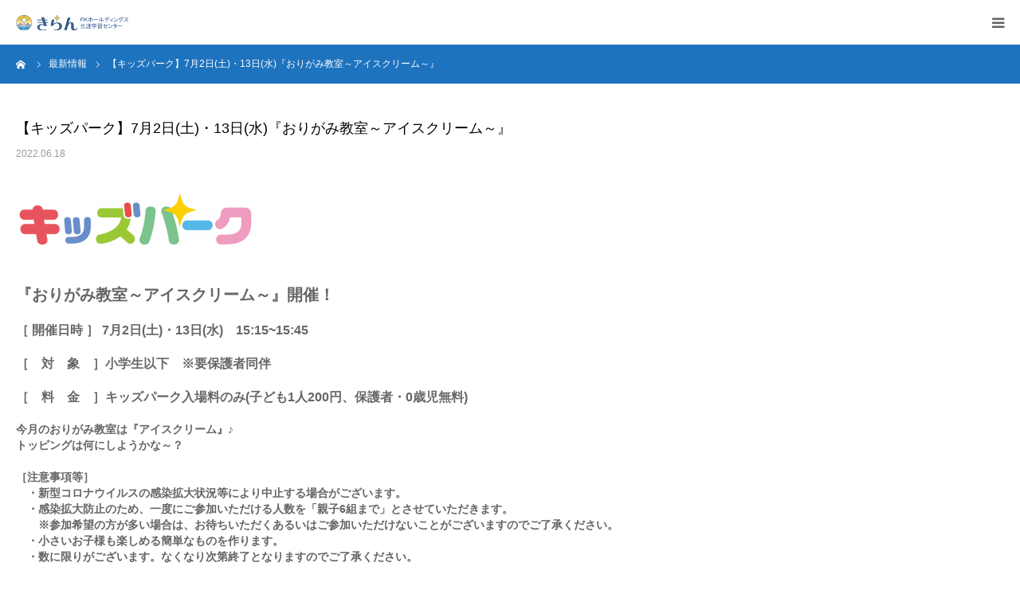

--- FILE ---
content_type: text/html; charset=UTF-8
request_url: http://muroran-kiran.net/news/%E3%80%90%E3%82%AD%E3%83%83%E3%82%BA%E3%83%91%E3%83%BC%E3%82%AF%E3%80%917%E6%9C%882%E6%97%A5%E5%9C%9F%E3%83%BB13%E6%97%A5%E6%B0%B4%E3%80%8E%E3%81%8A%E3%82%8A%E3%81%8C%E3%81%BF%E6%95%99%E5%AE%A4/
body_size: 11872
content:
<!DOCTYPE html>
<html class="pc" lang="ja">
<head>
<meta charset="UTF-8">
<!--[if IE]><meta http-equiv="X-UA-Compatible" content="IE=edge"><![endif]-->
<meta name="viewport" content="width=device-width">
<meta name="format-detection" content="telephone=no">
<title>【キッズパーク】7月2日(土)・13日(水)『おりがみ教室～アイスクリーム～』 | FKホールディングス 生涯学習センター「きらん」</title>
<meta name="description" content="『おりがみ教室～アイスクリーム～』開催！［ 開催日時 ］  7月2日(土)・13日(水)　15:15~15:45　　［　対　象　］小学生以下　※要保護者同伴　［　料　金　］キッズパーク入場料のみ(子ども1人200円、...">
<link rel="pingback" href="http://muroran-kiran.net/wp/xmlrpc.php">
<link rel="shortcut icon" href="http://muroran-kiran.net/wp/wp-content/uploads/2018/09/favicon.ico">
<meta name='robots' content='max-image-preview:large' />
<link rel="alternate" type="application/rss+xml" title="FKホールディングス 生涯学習センター「きらん」 &raquo; フィード" href="http://muroran-kiran.net/feed/" />
<link rel="alternate" type="application/rss+xml" title="FKホールディングス 生涯学習センター「きらん」 &raquo; コメントフィード" href="http://muroran-kiran.net/comments/feed/" />
<script type="text/javascript">
/* <![CDATA[ */
window._wpemojiSettings = {"baseUrl":"https:\/\/s.w.org\/images\/core\/emoji\/14.0.0\/72x72\/","ext":".png","svgUrl":"https:\/\/s.w.org\/images\/core\/emoji\/14.0.0\/svg\/","svgExt":".svg","source":{"concatemoji":"http:\/\/muroran-kiran.net\/wp\/wp-includes\/js\/wp-emoji-release.min.js?ver=6.4.7"}};
/*! This file is auto-generated */
!function(i,n){var o,s,e;function c(e){try{var t={supportTests:e,timestamp:(new Date).valueOf()};sessionStorage.setItem(o,JSON.stringify(t))}catch(e){}}function p(e,t,n){e.clearRect(0,0,e.canvas.width,e.canvas.height),e.fillText(t,0,0);var t=new Uint32Array(e.getImageData(0,0,e.canvas.width,e.canvas.height).data),r=(e.clearRect(0,0,e.canvas.width,e.canvas.height),e.fillText(n,0,0),new Uint32Array(e.getImageData(0,0,e.canvas.width,e.canvas.height).data));return t.every(function(e,t){return e===r[t]})}function u(e,t,n){switch(t){case"flag":return n(e,"\ud83c\udff3\ufe0f\u200d\u26a7\ufe0f","\ud83c\udff3\ufe0f\u200b\u26a7\ufe0f")?!1:!n(e,"\ud83c\uddfa\ud83c\uddf3","\ud83c\uddfa\u200b\ud83c\uddf3")&&!n(e,"\ud83c\udff4\udb40\udc67\udb40\udc62\udb40\udc65\udb40\udc6e\udb40\udc67\udb40\udc7f","\ud83c\udff4\u200b\udb40\udc67\u200b\udb40\udc62\u200b\udb40\udc65\u200b\udb40\udc6e\u200b\udb40\udc67\u200b\udb40\udc7f");case"emoji":return!n(e,"\ud83e\udef1\ud83c\udffb\u200d\ud83e\udef2\ud83c\udfff","\ud83e\udef1\ud83c\udffb\u200b\ud83e\udef2\ud83c\udfff")}return!1}function f(e,t,n){var r="undefined"!=typeof WorkerGlobalScope&&self instanceof WorkerGlobalScope?new OffscreenCanvas(300,150):i.createElement("canvas"),a=r.getContext("2d",{willReadFrequently:!0}),o=(a.textBaseline="top",a.font="600 32px Arial",{});return e.forEach(function(e){o[e]=t(a,e,n)}),o}function t(e){var t=i.createElement("script");t.src=e,t.defer=!0,i.head.appendChild(t)}"undefined"!=typeof Promise&&(o="wpEmojiSettingsSupports",s=["flag","emoji"],n.supports={everything:!0,everythingExceptFlag:!0},e=new Promise(function(e){i.addEventListener("DOMContentLoaded",e,{once:!0})}),new Promise(function(t){var n=function(){try{var e=JSON.parse(sessionStorage.getItem(o));if("object"==typeof e&&"number"==typeof e.timestamp&&(new Date).valueOf()<e.timestamp+604800&&"object"==typeof e.supportTests)return e.supportTests}catch(e){}return null}();if(!n){if("undefined"!=typeof Worker&&"undefined"!=typeof OffscreenCanvas&&"undefined"!=typeof URL&&URL.createObjectURL&&"undefined"!=typeof Blob)try{var e="postMessage("+f.toString()+"("+[JSON.stringify(s),u.toString(),p.toString()].join(",")+"));",r=new Blob([e],{type:"text/javascript"}),a=new Worker(URL.createObjectURL(r),{name:"wpTestEmojiSupports"});return void(a.onmessage=function(e){c(n=e.data),a.terminate(),t(n)})}catch(e){}c(n=f(s,u,p))}t(n)}).then(function(e){for(var t in e)n.supports[t]=e[t],n.supports.everything=n.supports.everything&&n.supports[t],"flag"!==t&&(n.supports.everythingExceptFlag=n.supports.everythingExceptFlag&&n.supports[t]);n.supports.everythingExceptFlag=n.supports.everythingExceptFlag&&!n.supports.flag,n.DOMReady=!1,n.readyCallback=function(){n.DOMReady=!0}}).then(function(){return e}).then(function(){var e;n.supports.everything||(n.readyCallback(),(e=n.source||{}).concatemoji?t(e.concatemoji):e.wpemoji&&e.twemoji&&(t(e.twemoji),t(e.wpemoji)))}))}((window,document),window._wpemojiSettings);
/* ]]> */
</script>
<link rel='stylesheet' id='eo-leaflet.js-css' href='http://muroran-kiran.net/wp/wp-content/plugins/event-organiser/lib/leaflet/leaflet.min.css?ver=1.4.0' type='text/css' media='all' />
<style id='eo-leaflet.js-inline-css' type='text/css'>
.leaflet-popup-close-button{box-shadow:none!important;}
</style>
<link rel='stylesheet' id='style-css' href='http://muroran-kiran.net/wp/wp-content/themes/birth_tcd057/style.css?ver=1.1.2' type='text/css' media='all' />
<style id='wp-emoji-styles-inline-css' type='text/css'>

	img.wp-smiley, img.emoji {
		display: inline !important;
		border: none !important;
		box-shadow: none !important;
		height: 1em !important;
		width: 1em !important;
		margin: 0 0.07em !important;
		vertical-align: -0.1em !important;
		background: none !important;
		padding: 0 !important;
	}
</style>
<link rel='stylesheet' id='wp-block-library-css' href='http://muroran-kiran.net/wp/wp-includes/css/dist/block-library/style.min.css?ver=6.4.7' type='text/css' media='all' />
<style id='classic-theme-styles-inline-css' type='text/css'>
/*! This file is auto-generated */
.wp-block-button__link{color:#fff;background-color:#32373c;border-radius:9999px;box-shadow:none;text-decoration:none;padding:calc(.667em + 2px) calc(1.333em + 2px);font-size:1.125em}.wp-block-file__button{background:#32373c;color:#fff;text-decoration:none}
</style>
<style id='global-styles-inline-css' type='text/css'>
body{--wp--preset--color--black: #000000;--wp--preset--color--cyan-bluish-gray: #abb8c3;--wp--preset--color--white: #ffffff;--wp--preset--color--pale-pink: #f78da7;--wp--preset--color--vivid-red: #cf2e2e;--wp--preset--color--luminous-vivid-orange: #ff6900;--wp--preset--color--luminous-vivid-amber: #fcb900;--wp--preset--color--light-green-cyan: #7bdcb5;--wp--preset--color--vivid-green-cyan: #00d084;--wp--preset--color--pale-cyan-blue: #8ed1fc;--wp--preset--color--vivid-cyan-blue: #0693e3;--wp--preset--color--vivid-purple: #9b51e0;--wp--preset--gradient--vivid-cyan-blue-to-vivid-purple: linear-gradient(135deg,rgba(6,147,227,1) 0%,rgb(155,81,224) 100%);--wp--preset--gradient--light-green-cyan-to-vivid-green-cyan: linear-gradient(135deg,rgb(122,220,180) 0%,rgb(0,208,130) 100%);--wp--preset--gradient--luminous-vivid-amber-to-luminous-vivid-orange: linear-gradient(135deg,rgba(252,185,0,1) 0%,rgba(255,105,0,1) 100%);--wp--preset--gradient--luminous-vivid-orange-to-vivid-red: linear-gradient(135deg,rgba(255,105,0,1) 0%,rgb(207,46,46) 100%);--wp--preset--gradient--very-light-gray-to-cyan-bluish-gray: linear-gradient(135deg,rgb(238,238,238) 0%,rgb(169,184,195) 100%);--wp--preset--gradient--cool-to-warm-spectrum: linear-gradient(135deg,rgb(74,234,220) 0%,rgb(151,120,209) 20%,rgb(207,42,186) 40%,rgb(238,44,130) 60%,rgb(251,105,98) 80%,rgb(254,248,76) 100%);--wp--preset--gradient--blush-light-purple: linear-gradient(135deg,rgb(255,206,236) 0%,rgb(152,150,240) 100%);--wp--preset--gradient--blush-bordeaux: linear-gradient(135deg,rgb(254,205,165) 0%,rgb(254,45,45) 50%,rgb(107,0,62) 100%);--wp--preset--gradient--luminous-dusk: linear-gradient(135deg,rgb(255,203,112) 0%,rgb(199,81,192) 50%,rgb(65,88,208) 100%);--wp--preset--gradient--pale-ocean: linear-gradient(135deg,rgb(255,245,203) 0%,rgb(182,227,212) 50%,rgb(51,167,181) 100%);--wp--preset--gradient--electric-grass: linear-gradient(135deg,rgb(202,248,128) 0%,rgb(113,206,126) 100%);--wp--preset--gradient--midnight: linear-gradient(135deg,rgb(2,3,129) 0%,rgb(40,116,252) 100%);--wp--preset--font-size--small: 13px;--wp--preset--font-size--medium: 20px;--wp--preset--font-size--large: 36px;--wp--preset--font-size--x-large: 42px;--wp--preset--spacing--20: 0.44rem;--wp--preset--spacing--30: 0.67rem;--wp--preset--spacing--40: 1rem;--wp--preset--spacing--50: 1.5rem;--wp--preset--spacing--60: 2.25rem;--wp--preset--spacing--70: 3.38rem;--wp--preset--spacing--80: 5.06rem;--wp--preset--shadow--natural: 6px 6px 9px rgba(0, 0, 0, 0.2);--wp--preset--shadow--deep: 12px 12px 50px rgba(0, 0, 0, 0.4);--wp--preset--shadow--sharp: 6px 6px 0px rgba(0, 0, 0, 0.2);--wp--preset--shadow--outlined: 6px 6px 0px -3px rgba(255, 255, 255, 1), 6px 6px rgba(0, 0, 0, 1);--wp--preset--shadow--crisp: 6px 6px 0px rgba(0, 0, 0, 1);}:where(.is-layout-flex){gap: 0.5em;}:where(.is-layout-grid){gap: 0.5em;}body .is-layout-flow > .alignleft{float: left;margin-inline-start: 0;margin-inline-end: 2em;}body .is-layout-flow > .alignright{float: right;margin-inline-start: 2em;margin-inline-end: 0;}body .is-layout-flow > .aligncenter{margin-left: auto !important;margin-right: auto !important;}body .is-layout-constrained > .alignleft{float: left;margin-inline-start: 0;margin-inline-end: 2em;}body .is-layout-constrained > .alignright{float: right;margin-inline-start: 2em;margin-inline-end: 0;}body .is-layout-constrained > .aligncenter{margin-left: auto !important;margin-right: auto !important;}body .is-layout-constrained > :where(:not(.alignleft):not(.alignright):not(.alignfull)){max-width: var(--wp--style--global--content-size);margin-left: auto !important;margin-right: auto !important;}body .is-layout-constrained > .alignwide{max-width: var(--wp--style--global--wide-size);}body .is-layout-flex{display: flex;}body .is-layout-flex{flex-wrap: wrap;align-items: center;}body .is-layout-flex > *{margin: 0;}body .is-layout-grid{display: grid;}body .is-layout-grid > *{margin: 0;}:where(.wp-block-columns.is-layout-flex){gap: 2em;}:where(.wp-block-columns.is-layout-grid){gap: 2em;}:where(.wp-block-post-template.is-layout-flex){gap: 1.25em;}:where(.wp-block-post-template.is-layout-grid){gap: 1.25em;}.has-black-color{color: var(--wp--preset--color--black) !important;}.has-cyan-bluish-gray-color{color: var(--wp--preset--color--cyan-bluish-gray) !important;}.has-white-color{color: var(--wp--preset--color--white) !important;}.has-pale-pink-color{color: var(--wp--preset--color--pale-pink) !important;}.has-vivid-red-color{color: var(--wp--preset--color--vivid-red) !important;}.has-luminous-vivid-orange-color{color: var(--wp--preset--color--luminous-vivid-orange) !important;}.has-luminous-vivid-amber-color{color: var(--wp--preset--color--luminous-vivid-amber) !important;}.has-light-green-cyan-color{color: var(--wp--preset--color--light-green-cyan) !important;}.has-vivid-green-cyan-color{color: var(--wp--preset--color--vivid-green-cyan) !important;}.has-pale-cyan-blue-color{color: var(--wp--preset--color--pale-cyan-blue) !important;}.has-vivid-cyan-blue-color{color: var(--wp--preset--color--vivid-cyan-blue) !important;}.has-vivid-purple-color{color: var(--wp--preset--color--vivid-purple) !important;}.has-black-background-color{background-color: var(--wp--preset--color--black) !important;}.has-cyan-bluish-gray-background-color{background-color: var(--wp--preset--color--cyan-bluish-gray) !important;}.has-white-background-color{background-color: var(--wp--preset--color--white) !important;}.has-pale-pink-background-color{background-color: var(--wp--preset--color--pale-pink) !important;}.has-vivid-red-background-color{background-color: var(--wp--preset--color--vivid-red) !important;}.has-luminous-vivid-orange-background-color{background-color: var(--wp--preset--color--luminous-vivid-orange) !important;}.has-luminous-vivid-amber-background-color{background-color: var(--wp--preset--color--luminous-vivid-amber) !important;}.has-light-green-cyan-background-color{background-color: var(--wp--preset--color--light-green-cyan) !important;}.has-vivid-green-cyan-background-color{background-color: var(--wp--preset--color--vivid-green-cyan) !important;}.has-pale-cyan-blue-background-color{background-color: var(--wp--preset--color--pale-cyan-blue) !important;}.has-vivid-cyan-blue-background-color{background-color: var(--wp--preset--color--vivid-cyan-blue) !important;}.has-vivid-purple-background-color{background-color: var(--wp--preset--color--vivid-purple) !important;}.has-black-border-color{border-color: var(--wp--preset--color--black) !important;}.has-cyan-bluish-gray-border-color{border-color: var(--wp--preset--color--cyan-bluish-gray) !important;}.has-white-border-color{border-color: var(--wp--preset--color--white) !important;}.has-pale-pink-border-color{border-color: var(--wp--preset--color--pale-pink) !important;}.has-vivid-red-border-color{border-color: var(--wp--preset--color--vivid-red) !important;}.has-luminous-vivid-orange-border-color{border-color: var(--wp--preset--color--luminous-vivid-orange) !important;}.has-luminous-vivid-amber-border-color{border-color: var(--wp--preset--color--luminous-vivid-amber) !important;}.has-light-green-cyan-border-color{border-color: var(--wp--preset--color--light-green-cyan) !important;}.has-vivid-green-cyan-border-color{border-color: var(--wp--preset--color--vivid-green-cyan) !important;}.has-pale-cyan-blue-border-color{border-color: var(--wp--preset--color--pale-cyan-blue) !important;}.has-vivid-cyan-blue-border-color{border-color: var(--wp--preset--color--vivid-cyan-blue) !important;}.has-vivid-purple-border-color{border-color: var(--wp--preset--color--vivid-purple) !important;}.has-vivid-cyan-blue-to-vivid-purple-gradient-background{background: var(--wp--preset--gradient--vivid-cyan-blue-to-vivid-purple) !important;}.has-light-green-cyan-to-vivid-green-cyan-gradient-background{background: var(--wp--preset--gradient--light-green-cyan-to-vivid-green-cyan) !important;}.has-luminous-vivid-amber-to-luminous-vivid-orange-gradient-background{background: var(--wp--preset--gradient--luminous-vivid-amber-to-luminous-vivid-orange) !important;}.has-luminous-vivid-orange-to-vivid-red-gradient-background{background: var(--wp--preset--gradient--luminous-vivid-orange-to-vivid-red) !important;}.has-very-light-gray-to-cyan-bluish-gray-gradient-background{background: var(--wp--preset--gradient--very-light-gray-to-cyan-bluish-gray) !important;}.has-cool-to-warm-spectrum-gradient-background{background: var(--wp--preset--gradient--cool-to-warm-spectrum) !important;}.has-blush-light-purple-gradient-background{background: var(--wp--preset--gradient--blush-light-purple) !important;}.has-blush-bordeaux-gradient-background{background: var(--wp--preset--gradient--blush-bordeaux) !important;}.has-luminous-dusk-gradient-background{background: var(--wp--preset--gradient--luminous-dusk) !important;}.has-pale-ocean-gradient-background{background: var(--wp--preset--gradient--pale-ocean) !important;}.has-electric-grass-gradient-background{background: var(--wp--preset--gradient--electric-grass) !important;}.has-midnight-gradient-background{background: var(--wp--preset--gradient--midnight) !important;}.has-small-font-size{font-size: var(--wp--preset--font-size--small) !important;}.has-medium-font-size{font-size: var(--wp--preset--font-size--medium) !important;}.has-large-font-size{font-size: var(--wp--preset--font-size--large) !important;}.has-x-large-font-size{font-size: var(--wp--preset--font-size--x-large) !important;}
.wp-block-navigation a:where(:not(.wp-element-button)){color: inherit;}
:where(.wp-block-post-template.is-layout-flex){gap: 1.25em;}:where(.wp-block-post-template.is-layout-grid){gap: 1.25em;}
:where(.wp-block-columns.is-layout-flex){gap: 2em;}:where(.wp-block-columns.is-layout-grid){gap: 2em;}
.wp-block-pullquote{font-size: 1.5em;line-height: 1.6;}
</style>
<link rel='stylesheet' id='bogo-css' href='http://muroran-kiran.net/wp/wp-content/plugins/bogo/includes/css/style.css?ver=3.7' type='text/css' media='all' />
<link rel='stylesheet' id='contact-form-7-css' href='http://muroran-kiran.net/wp/wp-content/plugins/contact-form-7/includes/css/styles.css?ver=5.9.3' type='text/css' media='all' />
<link rel='stylesheet' id='UserAccessManagerLoginForm-css' href='http://muroran-kiran.net/wp/wp-content/plugins/user-access-manager/assets/css/uamLoginForm.css?ver=2.2.23' type='text/css' media='screen' />
<script type="text/javascript" src="http://muroran-kiran.net/wp/wp-includes/js/jquery/jquery.min.js?ver=3.7.1" id="jquery-core-js"></script>
<script type="text/javascript" src="http://muroran-kiran.net/wp/wp-includes/js/jquery/jquery-migrate.min.js?ver=3.4.1" id="jquery-migrate-js"></script>
<link rel="https://api.w.org/" href="http://muroran-kiran.net/wp-json/" /><link rel="canonical" href="http://muroran-kiran.net/news/%e3%80%90%e3%82%ad%e3%83%83%e3%82%ba%e3%83%91%e3%83%bc%e3%82%af%e3%80%917%e6%9c%882%e6%97%a5%e5%9c%9f%e3%83%bb13%e6%97%a5%e6%b0%b4%e3%80%8e%e3%81%8a%e3%82%8a%e3%81%8c%e3%81%bf%e6%95%99%e5%ae%a4/" />
<link rel='shortlink' href='http://muroran-kiran.net/?p=2238' />
<link rel="alternate" type="application/json+oembed" href="http://muroran-kiran.net/wp-json/oembed/1.0/embed?url=http%3A%2F%2Fmuroran-kiran.net%2Fnews%2F%25e3%2580%2590%25e3%2582%25ad%25e3%2583%2583%25e3%2582%25ba%25e3%2583%2591%25e3%2583%25bc%25e3%2582%25af%25e3%2580%25917%25e6%259c%25882%25e6%2597%25a5%25e5%259c%259f%25e3%2583%25bb13%25e6%2597%25a5%25e6%25b0%25b4%25e3%2580%258e%25e3%2581%258a%25e3%2582%258a%25e3%2581%258c%25e3%2581%25bf%25e6%2595%2599%25e5%25ae%25a4%2F" />
<link rel="alternate" type="text/xml+oembed" href="http://muroran-kiran.net/wp-json/oembed/1.0/embed?url=http%3A%2F%2Fmuroran-kiran.net%2Fnews%2F%25e3%2580%2590%25e3%2582%25ad%25e3%2583%2583%25e3%2582%25ba%25e3%2583%2591%25e3%2583%25bc%25e3%2582%25af%25e3%2580%25917%25e6%259c%25882%25e6%2597%25a5%25e5%259c%259f%25e3%2583%25bb13%25e6%2597%25a5%25e6%25b0%25b4%25e3%2580%258e%25e3%2581%258a%25e3%2582%258a%25e3%2581%258c%25e3%2581%25bf%25e6%2595%2599%25e5%25ae%25a4%2F&#038;format=xml" />

<link rel="stylesheet" href="http://muroran-kiran.net/wp/wp-content/themes/birth_tcd057/css/design-plus.css?ver=1.1.2">
<link rel="stylesheet" href="http://muroran-kiran.net/wp/wp-content/themes/birth_tcd057/css/sns-botton.css?ver=1.1.2">
<link rel="stylesheet" media="screen and (max-width:1280px)" href="http://muroran-kiran.net/wp/wp-content/themes/birth_tcd057/css/responsive.css?ver=1.1.2">
<link rel="stylesheet" media="screen and (max-width:1280px)" href="http://muroran-kiran.net/wp/wp-content/themes/birth_tcd057/css/footer-bar.css?ver=1.1.2">

<script src="http://muroran-kiran.net/wp/wp-content/themes/birth_tcd057/js/jquery.easing.1.3.js?ver=1.1.2"></script>
<script src="http://muroran-kiran.net/wp/wp-content/themes/birth_tcd057/js/jscript.js?ver=1.1.2"></script>
<script src="http://muroran-kiran.net/wp/wp-content/themes/birth_tcd057/js/comment.js?ver=1.1.2"></script>
<script src="http://muroran-kiran.net/wp/wp-content/themes/birth_tcd057/js/header_fix.js?ver=1.1.2"></script>


<style type="text/css">

body, input, textarea { font-family: "Segoe UI", Verdana, "游ゴシック", YuGothic, "Hiragino Kaku Gothic ProN", Meiryo, sans-serif; }

.rich_font, .p-vertical { font-family: "Hiragino Sans", "ヒラギノ角ゴ ProN", "Hiragino Kaku Gothic ProN", "游ゴシック", YuGothic, "メイリオ", Meiryo, sans-serif; font-weight:500; }

#footer_tel .number { font-family: "Times New Roman" , "游明朝" , "Yu Mincho" , "游明朝体" , "YuMincho" , "ヒラギノ明朝 Pro W3" , "Hiragino Mincho Pro" , "HiraMinProN-W3" , "HGS明朝E" , "ＭＳ Ｐ明朝" , "MS PMincho" , serif; font-weight:500; }


#header_image_for_404 .headline { font-family: "Times New Roman" , "游明朝" , "Yu Mincho" , "游明朝体" , "YuMincho" , "ヒラギノ明朝 Pro W3" , "Hiragino Mincho Pro" , "HiraMinProN-W3" , "HGS明朝E" , "ＭＳ Ｐ明朝" , "MS PMincho" , serif; font-weight:500; }




#post_title { font-size:32px; color:#000000; }
.post_content { font-size:14px; color:#666666; }
.single-news #post_title { font-size:32px; color:#000000; }
.single-news .post_content { font-size:14px; color:#666666; }

.mobile #post_title { font-size:18px; }
.mobile .post_content { font-size:13px; }
.mobile .single-news #post_title { font-size:18px; }
.mobile .single-news .post_content { font-size:13px; }

body.page .post_content { font-size:14px; color:#666666; }
#page_title { font-size:28px; color:#000000; }
#page_title span { font-size:16px; color:#666666; }

.mobile body.page .post_content { font-size:13px; }
.mobile #page_title { font-size:18px; }
.mobile #page_title span { font-size:14px; }

.c-pw__btn { background: #1e73be; }
.post_content a, .post_content a:hover { color: #0a53ad; }







#related_post .image img, .styled_post_list1 .image img, .styled_post_list2 .image img, .widget_tab_post_list .image img, #blog_list .image img, #news_archive_list .image img,
  #index_blog_list .image img, #index_3box .image img, #index_news_list .image img, #archive_news_list .image img, #footer_content .image img
{
  width:100%; height:auto;
  -webkit-transition: transform  0.75s ease; -moz-transition: transform  0.75s ease; transition: transform  0.75s ease;
}
#related_post .image:hover img, .styled_post_list1 .image:hover img, .styled_post_list2 .image:hover img, .widget_tab_post_list .image:hover img, #blog_list .image:hover img, #news_archive_list .image:hover img,
  #index_blog_list .image:hover img, #index_3box .image:hover img, #index_news_list .image:hover img, #archive_news_list .image:hover img, #footer_content .image:hover img
{
  -webkit-transform: scale(1.2);
  -moz-transform: scale(1.2);
  -ms-transform: scale(1.2);
  -o-transform: scale(1.2);
  transform: scale(1.2);
}



body, a, #index_course_list a:hover, #previous_next_post a:hover, #course_list li a:hover
  { color: #666666; }

#page_header .headline, .side_widget .styled_post_list1 .title:hover, .page_post_list .meta a:hover, .page_post_list .headline,
  .slider_main .caption .title a:hover, #comment_header ul li a:hover, #header_text .logo a:hover, #bread_crumb li.home a:hover:before, #post_title_area .meta li a:hover
    { color: #1e73be; }

.pc #global_menu ul ul a, .design_button a, #index_3box .title a, .next_page_link a:hover, #archive_post_list_tab ol li:hover, .collapse_category_list li a:hover .count, .slick-arrow:hover, .pb_spec_table_button a:hover,
  #wp-calendar td a:hover, #wp-calendar #prev a:hover, #wp-calendar #next a:hover, #related_post .headline, .side_headline, #single_news_list .headline, .mobile #global_menu li a:hover, #mobile_menu .close_button:hover,
    #post_pagination p, .page_navi span.current, .tcd_user_profile_widget .button a:hover, #return_top_mobile a:hover, #p_readmore .button, #bread_crumb
      { background-color: #1e73be !important; }

#archive_post_list_tab ol li:hover, #comment_header ul li a:hover, #comment_header ul li.comment_switch_active a, #comment_header #comment_closed p, #post_pagination p, .page_navi span.current
  { border-color: #1e73be; }

.collapse_category_list li a:before
  { border-color: transparent transparent transparent #1e73be; }

.slider_nav .swiper-slide-active, .slider_nav .swiper-slide:hover
  { box-shadow:inset 0 0 0 5px #1e73be; }

a:hover, .pc #global_menu a:hover, .pc #global_menu > ul > li.active > a, .pc #global_menu > ul > li.current-menu-item > a, #bread_crumb li.home a:hover:after, #bread_crumb li a:hover, #post_meta_top a:hover, #index_blog_list li.category a:hover, #footer_tel .number,
  #single_news_list .link:hover, #single_news_list .link:hover:before, #archive_faq_list .question:hover, #archive_faq_list .question.active, #archive_faq_list .question:hover:before, #archive_faq_list .question.active:before, #archive_header_no_image .title
    { color: #dd8808; }

.pc #global_menu ul ul a:hover, .design_button a:hover, #index_3box .title a:hover, #return_top a:hover, #post_pagination a:hover, .page_navi a:hover, #slide_menu a span.count, .tcdw_custom_drop_menu a:hover, #p_readmore .button:hover, #previous_next_page a:hover, #mobile_menu,
  #course_next_prev_link a:hover, .tcd_category_list li a:hover .count, #submit_comment:hover, #comment_header ul li a:hover, .widget_tab_post_list_button a:hover, #searchform .submit_button:hover, .mobile #menu_button:hover
    { background-color: #dd8808 !important; }

#post_pagination a:hover, .page_navi a:hover, .tcdw_custom_drop_menu a:hover, #comment_textarea textarea:focus, #guest_info input:focus, .widget_tab_post_list_button a:hover
  { border-color: #dd8808 !important; }

.post_content a { color: #0a53ad; }

.color_font { color: #012196; }


#copyright { background-color: #0a53ad; color: #FFFFFF; }

#schedule_table thead { background:#fafafa; }
#schedule_table .color { background:#eff5f6; }
#archive_faq_list .answer { background:#f6f9f9; }

#page_header .square_headline { background: #ffffff; }
#page_header .square_headline .title { color: #012196; }
#page_header .square_headline .sub_title { color: #dd8500; }

#comment_header ul li.comment_switch_active a, #comment_header #comment_closed p { background-color: #1e73be !important; }
#comment_header ul li.comment_switch_active a:after, #comment_header #comment_closed p:after { border-color:#1e73be transparent transparent transparent; }

.no_header_content { background:rgba(30,115,190,0.8); }

#site_wrap { display:none; }
#site_loader_overlay {
  background: #fff;
  opacity: 1;
  position: fixed;
  top: 0px;
  left: 0px;
  width: 100%;
  height: 100%;
  width: 100vw;
  height: 100vh;
  z-index: 99999;
}
#site_loader_animation {
  width: 48px;
  height: 48px;
  font-size: 10px;
  text-indent: -9999em;
  position: fixed;
  top: 0;
  left: 0;
	right: 0;
	bottom: 0;
	margin: auto;
  border: 3px solid rgba(176,207,210,0.2);
  border-top-color: #b0cfd2;
  border-radius: 50%;
  -webkit-animation: loading-circle 1.1s infinite linear;
  animation: loading-circle 1.1s infinite linear;
}
@-webkit-keyframes loading-circle {
  0% { -webkit-transform: rotate(0deg); transform: rotate(0deg); }
  100% { -webkit-transform: rotate(360deg); transform: rotate(360deg); }
}
@media only screen and (max-width: 767px) {
	#site_loader_animation { width: 30px; height: 30px; }
}
@keyframes loading-circle {
  0% { -webkit-transform: rotate(0deg); transform: rotate(0deg); }
  100% { -webkit-transform: rotate(360deg); transform: rotate(360deg); }
}



</style>


<style type="text/css"></style></head>
<body id="body" class="news-template-default single single-news postid-2238 ja fix_top mobile_header_fix">

<div id="site_loader_overlay">
 <div id="site_loader_animation">
   </div>
</div>
<div id="site_wrap">

<div id="container">

 <div id="header">
  <div id="header_inner">
   <div id="logo_image">
 <h1 class="logo">
  <a href="http://muroran-kiran.net/" title="FKホールディングス 生涯学習センター「きらん」">
      <img class="pc_logo_image" src="http://muroran-kiran.net/wp/wp-content/uploads/2022/01/新ロゴ.png?1768691034" alt="FKホールディングス 生涯学習センター「きらん」" title="FKホールディングス 生涯学習センター「きらん」" width="193" height="70" />
         <img class="mobile_logo_image" src="http://muroran-kiran.net/wp/wp-content/uploads/2022/01/スマホ用新ロゴ.png?1768691034" alt="FKホールディングス 生涯学習センター「きらん」" title="FKホールディングス 生涯学習センター「きらん」" width="141" height="20" />
     </a>
 </h1>
</div>
      <div id="header_button" class="button design_button">
    <a href="https://yoyacool.e-harp.jp/muroran" target="_blank">貸室予約</a>
   </div>
         <div id="global_menu">
    <ul id="menu-header_menu" class="menu"><li id="menu-item-147" class="menu-item menu-item-type-post_type menu-item-object-page menu-item-home menu-item-147"><a href="http://muroran-kiran.net/">HOME</a></li>
<li id="menu-item-360" class="menu-item menu-item-type-custom menu-item-object-custom menu-item-has-children menu-item-360"><a href="#">きらんについて</a>
<ul class="sub-menu">
	<li id="menu-item-359" class="menu-item menu-item-type-post_type menu-item-object-page menu-item-359"><a href="http://muroran-kiran.net/about/">きらんについて</a></li>
	<li id="menu-item-1161" class="menu-item menu-item-type-post_type menu-item-object-page menu-item-1161"><a href="http://muroran-kiran.net/regulations/">生涯学習センター規則</a></li>
	<li id="menu-item-362" class="menu-item menu-item-type-custom menu-item-object-custom menu-item-362"><a href="http://muroran-kiran.net/faq/">よくある質問</a></li>
</ul>
</li>
<li id="menu-item-153" class="menu-item menu-item-type-custom menu-item-object-custom menu-item-has-children menu-item-153"><a href="#">お知らせ</a>
<ul class="sub-menu">
	<li id="menu-item-341" class="menu-item menu-item-type-custom menu-item-object-custom menu-item-341"><a href="http://muroran-kiran.net/news/">ニュース</a></li>
</ul>
</li>
<li id="menu-item-361" class="menu-item menu-item-type-custom menu-item-object-custom menu-item-has-children menu-item-361"><a href="#">施設のご案内</a>
<ul class="sub-menu">
	<li id="menu-item-404" class="menu-item menu-item-type-post_type menu-item-object-page menu-item-404"><a href="http://muroran-kiran.net/floormap/">施設全体図</a></li>
	<li id="menu-item-267" class="menu-item menu-item-type-post_type menu-item-object-page menu-item-267"><a href="http://muroran-kiran.net/guide/">利用案内</a></li>
	<li id="menu-item-149" class="menu-item menu-item-type-post_type menu-item-object-page menu-item-149"><a href="http://muroran-kiran.net/bookpark/">ブックパーク</a></li>
	<li id="menu-item-148" class="menu-item menu-item-type-post_type menu-item-object-page menu-item-148"><a href="http://muroran-kiran.net/kidspark/">キッズパーク</a></li>
	<li id="menu-item-371" class="menu-item menu-item-type-post_type menu-item-object-page menu-item-371"><a href="http://muroran-kiran.net/playcourt/">プレイコート</a></li>
	<li id="menu-item-334" class="menu-item menu-item-type-post_type menu-item-object-page menu-item-334"><a href="http://muroran-kiran.net/katsucen/">市民活動センター</a></li>
	<li id="menu-item-151" class="menu-item menu-item-type-post_type menu-item-object-page menu-item-151"><a href="http://muroran-kiran.net/rental_room/">貸室</a></li>
	<li id="menu-item-398" class="menu-item menu-item-type-post_type menu-item-object-page menu-item-398"><a href="http://muroran-kiran.net/garden/">屋外公園「きらんの森」</a></li>
</ul>
</li>
<li id="menu-item-363" class="menu-item menu-item-type-custom menu-item-object-custom menu-item-363"><a href="http://muroran-kiran.net/access-map/">アクセス</a></li>
</ul>   </div>
   <a href="#" id="menu_button"><span>menu</span></a>
     </div><!-- END #header_inner -->
 </div><!-- END #header -->

 
 <div id="main_contents" class="clearfix">

<div id="bread_crumb">

<ul class="clearfix" itemscope itemtype="http://schema.org/BreadcrumbList">
 <li itemprop="itemListElement" itemscope itemtype="http://schema.org/ListItem" class="home"><a itemprop="item" href="http://muroran-kiran.net/"><span itemprop="name">ホーム</span></a><meta itemprop="position" content="1"></li>
 <li itemprop="itemListElement" itemscope itemtype="http://schema.org/ListItem"><a itemprop="item" href="http://muroran-kiran.net/news/"><span itemprop="name">最新情報</span></a><meta itemprop="position" content="2"></li>
 <li class="last" itemprop="itemListElement" itemscope itemtype="http://schema.org/ListItem"><span itemprop="name">【キッズパーク】7月2日(土)・13日(水)『おりがみ教室～アイスクリーム～』</span><meta itemprop="position" content="3"></li>
</ul>

</div>

<div id="main_col" class="clearfix">

 
 <div id="left_col" class="clearfix">

   <article id="article">

    <h2 id="post_title" class="rich_font entry-title">【キッズパーク】7月2日(土)・13日(水)『おりがみ教室～アイスクリーム～』</h2>

    <ul id="post_meta_top" class="clearfix">
     <li class="date"><time class="entry-date updated" datetime="2022-06-09T11:23:14+09:00">2022.06.18</time></li>
    </ul>

    
    
    
    
    <div class="post_content clearfix">
     <p><img decoding="async" class="alignnone size-medium wp-image-698" src="http://muroran-kiran.net/wp/wp-content/uploads/2019/01/キッズパークロゴ_web-300x74.png" alt="キッズパーク" width="300" height="74" srcset="http://muroran-kiran.net/wp/wp-content/uploads/2019/01/キッズパークロゴ_web-300x74.png 300w, http://muroran-kiran.net/wp/wp-content/uploads/2019/01/キッズパークロゴ_web.png 720w" sizes="(max-width: 300px) 100vw, 300px" /></p>
<h1><strong>『おりがみ教室～アイスクリーム～』開催！</strong></h1>
<h4>［ 開催日時 ］  7月2日(土)・13日(水)　15:15~15:45<br />
　　<br />
［　対　象　］小学生以下　※要保護者同伴<br />
　<br />
［　料　金　］キッズパーク入場料のみ(子ども1人200円、保護者・0歳児無料)</h4>
<h5>
今月のおりがみ教室は『アイスクリーム』♪<br />
トッピングは何にしようかな～？<br />
　<br />
［注意事項等］<br />
　・新型コロナウイルスの感染拡大状況等により中止する場合がございます。<br />
　・感染拡大防止のため、<strong>一度にご参加いただける人数を「親子6組まで」とさせていただきます</strong>。<br />
　　※参加希望の方が多い場合は、お待ちいただくあるいはご参加いただけないことがございますのでご了承ください。<br />
　・小さいお子様も楽しめる簡単なものを作ります。<br />
　・数に限りがございます。なくなり次第終了となりますのでご了承ください。</h5>
<p>　<br />
<a href="http://muroran-kiran.net/wp/wp-content/uploads/2022/06/Origami_kyositsu202207_web.png"><img fetchpriority="high" decoding="async" src="http://muroran-kiran.net/wp/wp-content/uploads/2022/06/Origami_kyositsu202207_web-300x212.png" alt="おりがみ教室2022年7月" width="300" height="212" class="alignleft size-medium wp-image-2239" srcset="http://muroran-kiran.net/wp/wp-content/uploads/2022/06/Origami_kyositsu202207_web-300x212.png 300w, http://muroran-kiran.net/wp/wp-content/uploads/2022/06/Origami_kyositsu202207_web-768x543.png 768w, http://muroran-kiran.net/wp/wp-content/uploads/2022/06/Origami_kyositsu202207_web-786x556.png 786w, http://muroran-kiran.net/wp/wp-content/uploads/2022/06/Origami_kyositsu202207_web.png 1019w" sizes="(max-width: 300px) 100vw, 300px" /></a></p>
    </div>

        <div class="single_share clearfix" id="single_share_bottom">
     <div class="share-type1 share-btm">
 
	<div class="sns mt10 mb45">
		<ul class="type1 clearfix">
			<li class="twitter">
				<a href="http://twitter.com/share?text=%E3%80%90%E3%82%AD%E3%83%83%E3%82%BA%E3%83%91%E3%83%BC%E3%82%AF%E3%80%917%E6%9C%882%E6%97%A5%28%E5%9C%9F%29%E3%83%BB13%E6%97%A5%28%E6%B0%B4%29%E3%80%8E%E3%81%8A%E3%82%8A%E3%81%8C%E3%81%BF%E6%95%99%E5%AE%A4%EF%BD%9E%E3%82%A2%E3%82%A4%E3%82%B9%E3%82%AF%E3%83%AA%E3%83%BC%E3%83%A0%EF%BD%9E%E3%80%8F&url=http%3A%2F%2Fmuroran-kiran.net%2Fnews%2F%25e3%2580%2590%25e3%2582%25ad%25e3%2583%2583%25e3%2582%25ba%25e3%2583%2591%25e3%2583%25bc%25e3%2582%25af%25e3%2580%25917%25e6%259c%25882%25e6%2597%25a5%25e5%259c%259f%25e3%2583%25bb13%25e6%2597%25a5%25e6%25b0%25b4%25e3%2580%258e%25e3%2581%258a%25e3%2582%258a%25e3%2581%258c%25e3%2581%25bf%25e6%2595%2599%25e5%25ae%25a4%2F&via=&tw_p=tweetbutton&related=" onclick="javascript:window.open(this.href, '', 'menubar=no,toolbar=no,resizable=yes,scrollbars=yes,height=400,width=600');return false;"><i class="icon-twitter"></i><span class="ttl">Tweet</span><span class="share-count"></span></a>
			</li>
			<li class="facebook">
				<a href="//www.facebook.com/sharer/sharer.php?u=http://muroran-kiran.net/news/%e3%80%90%e3%82%ad%e3%83%83%e3%82%ba%e3%83%91%e3%83%bc%e3%82%af%e3%80%917%e6%9c%882%e6%97%a5%e5%9c%9f%e3%83%bb13%e6%97%a5%e6%b0%b4%e3%80%8e%e3%81%8a%e3%82%8a%e3%81%8c%e3%81%bf%e6%95%99%e5%ae%a4/&amp;t=%E3%80%90%E3%82%AD%E3%83%83%E3%82%BA%E3%83%91%E3%83%BC%E3%82%AF%E3%80%917%E6%9C%882%E6%97%A5%28%E5%9C%9F%29%E3%83%BB13%E6%97%A5%28%E6%B0%B4%29%E3%80%8E%E3%81%8A%E3%82%8A%E3%81%8C%E3%81%BF%E6%95%99%E5%AE%A4%EF%BD%9E%E3%82%A2%E3%82%A4%E3%82%B9%E3%82%AF%E3%83%AA%E3%83%BC%E3%83%A0%EF%BD%9E%E3%80%8F" class="facebook-btn-icon-link" target="blank" rel="nofollow"><i class="icon-facebook"></i><span class="ttl">Share</span><span class="share-count"></span></a>
			</li>
			<li class="googleplus">
				<a href="https://plus.google.com/share?url=http%3A%2F%2Fmuroran-kiran.net%2Fnews%2F%25e3%2580%2590%25e3%2582%25ad%25e3%2583%2583%25e3%2582%25ba%25e3%2583%2591%25e3%2583%25bc%25e3%2582%25af%25e3%2580%25917%25e6%259c%25882%25e6%2597%25a5%25e5%259c%259f%25e3%2583%25bb13%25e6%2597%25a5%25e6%25b0%25b4%25e3%2580%258e%25e3%2581%258a%25e3%2582%258a%25e3%2581%258c%25e3%2581%25bf%25e6%2595%2599%25e5%25ae%25a4%2F" onclick="javascript:window.open(this.href, '', 'menubar=no,toolbar=no,resizable=yes,scrollbars=yes,height=600,width=500');return false;"><i class="icon-google-plus"></i><span class="ttl">+1</span><span class="share-count"></span></a>
			</li>
			<li class="hatebu">
				<a href="http://b.hatena.ne.jp/add?mode=confirm&url=http%3A%2F%2Fmuroran-kiran.net%2Fnews%2F%25e3%2580%2590%25e3%2582%25ad%25e3%2583%2583%25e3%2582%25ba%25e3%2583%2591%25e3%2583%25bc%25e3%2582%25af%25e3%2580%25917%25e6%259c%25882%25e6%2597%25a5%25e5%259c%259f%25e3%2583%25bb13%25e6%2597%25a5%25e6%25b0%25b4%25e3%2580%258e%25e3%2581%258a%25e3%2582%258a%25e3%2581%258c%25e3%2581%25bf%25e6%2595%2599%25e5%25ae%25a4%2F" onclick="javascript:window.open(this.href, '', 'menubar=no,toolbar=no,resizable=yes,scrollbars=yes,height=400,width=510');return false;" ><i class="icon-hatebu"></i><span class="ttl">Hatena</span><span class="share-count"></span></a>
			</li>
			<li class="pocket">
				<a href="http://getpocket.com/edit?url=http%3A%2F%2Fmuroran-kiran.net%2Fnews%2F%25e3%2580%2590%25e3%2582%25ad%25e3%2583%2583%25e3%2582%25ba%25e3%2583%2591%25e3%2583%25bc%25e3%2582%25af%25e3%2580%25917%25e6%259c%25882%25e6%2597%25a5%25e5%259c%259f%25e3%2583%25bb13%25e6%2597%25a5%25e6%25b0%25b4%25e3%2580%258e%25e3%2581%258a%25e3%2582%258a%25e3%2581%258c%25e3%2581%25bf%25e6%2595%2599%25e5%25ae%25a4%2F&title=%E3%80%90%E3%82%AD%E3%83%83%E3%82%BA%E3%83%91%E3%83%BC%E3%82%AF%E3%80%917%E6%9C%882%E6%97%A5%28%E5%9C%9F%29%E3%83%BB13%E6%97%A5%28%E6%B0%B4%29%E3%80%8E%E3%81%8A%E3%82%8A%E3%81%8C%E3%81%BF%E6%95%99%E5%AE%A4%EF%BD%9E%E3%82%A2%E3%82%A4%E3%82%B9%E3%82%AF%E3%83%AA%E3%83%BC%E3%83%A0%EF%BD%9E%E3%80%8F" target="blank"><i class="icon-pocket"></i><span class="ttl">Pocket</span><span class="share-count"></span></a>
			</li>
			<li class="rss">
				<a href="http://muroran-kiran.net/feed/" target="blank"><i class="icon-rss"></i><span class="ttl">RSS</span></a>
			</li>
			<li class="feedly">
				<a href="http://feedly.com/index.html#subscription%2Ffeed%2Fhttp://muroran-kiran.net/feed/" target="blank"><i class="icon-feedly"></i><span class="ttl">feedly</span><span class="share-count"></span></a>
			</li>
			<li class="pinterest">
				<a rel="nofollow" target="_blank" href="https://www.pinterest.com/pin/create/button/?url=http%3A%2F%2Fmuroran-kiran.net%2Fnews%2F%25e3%2580%2590%25e3%2582%25ad%25e3%2583%2583%25e3%2582%25ba%25e3%2583%2591%25e3%2583%25bc%25e3%2582%25af%25e3%2580%25917%25e6%259c%25882%25e6%2597%25a5%25e5%259c%259f%25e3%2583%25bb13%25e6%2597%25a5%25e6%25b0%25b4%25e3%2580%258e%25e3%2581%258a%25e3%2582%258a%25e3%2581%258c%25e3%2581%25bf%25e6%2595%2599%25e5%25ae%25a4%2F&media=http://muroran-kiran.net/wp/wp-content/uploads/2022/06/Origami_kyositsu202207_web.png&description=%E3%80%90%E3%82%AD%E3%83%83%E3%82%BA%E3%83%91%E3%83%BC%E3%82%AF%E3%80%917%E6%9C%882%E6%97%A5%28%E5%9C%9F%29%E3%83%BB13%E6%97%A5%28%E6%B0%B4%29%E3%80%8E%E3%81%8A%E3%82%8A%E3%81%8C%E3%81%BF%E6%95%99%E5%AE%A4%EF%BD%9E%E3%82%A2%E3%82%A4%E3%82%B9%E3%82%AF%E3%83%AA%E3%83%BC%E3%83%A0%EF%BD%9E%E3%80%8F"><i class="icon-pinterest"></i><span class="ttl">Pin&nbsp;it</span></a>
			</li>
		</ul>
	</div>
</div>
    </div>
    
        <div id="previous_next_post" class="clearfix">
     <div class='prev_post'><a href='http://muroran-kiran.net/news/%e3%80%90%e3%82%ad%e3%83%83%e3%82%ba%e3%83%91%e3%83%bc%e3%82%af%e3%80%916%e6%9c%8822%e6%97%a5%e6%b0%b47%e6%9c%887%e6%97%a5%e6%9c%a8%e3%80%8e%e4%b8%83%e5%a4%95%e3%82%a4%e3%83%99%e3%83%b3%e3%83%88/' title='【キッズパーク】6月22日(水)~7月7日(木)『七夕イベント』'><span class='title'>【キッズパーク】6月22日(水)~7月7日(木)『七夕イベント』</span><span class='nav'>前の記事</span></a></div>
<div class='next_post'><a href='http://muroran-kiran.net/news/%e3%80%90%e5%b8%82%e6%b0%91%e6%b4%bb%e5%8b%95%e3%82%bb%e3%83%b3%e3%82%bf%e3%83%bc%e3%80%91%e5%8f%a4%e5%b7%9d%e5%b9%b9%e7%94%b7%e3%81%ae%e5%ae%9d%e7%89%a9%e3%80%80%ef%bd%9e%e3%82%b7%e3%83%bc%e3%82%b0/' title='【市民活動センター】古川幹男の宝物　～シーグラスに魅せられて～'><span class='title'>【市民活動センター】古川幹男の宝物　～シーグラスに魅せられて～</span><span class='nav'>次の記事</span></a></div>
    </div>
    
   </article><!-- END #article -->

   
      <div id="single_news_list">
    <h3 class="headline">最近のお知らせ</h3>
    <a class="link" href="http://muroran-kiran.net/news/">お知らせ一覧</a>
    <ol>
          <li>
      <a href="http://muroran-kiran.net/news/%e3%80%90%e5%b8%82%e6%b0%91%e6%b4%bb%e5%8b%95%e3%82%bb%e3%83%b3%e3%82%bf%e3%83%bc%e3%80%91%e4%bb%a4%e5%92%8c%ef%bc%97%e5%b9%b4%e5%ba%a6%e3%80%80%e8%8a%b1%e3%81%84%e3%81%a3%e3%81%b1%e3%81%84%e5%86%99/" title="【市民活動センター】令和７年度　花いっぱい写真展" class="clearfix">
       <h4 class="title">【市民活動センター】令和７年度　花いっぱい写真展</h4>
       <p class="date"><time class="entry-date updated" datetime="2025-12-25T19:11:51+09:00">2026.01.12</time></p>
      </a>
     </li>
          <li>
      <a href="http://muroran-kiran.net/news/%e3%80%90%e3%83%96%e3%83%83%e3%82%af%e3%83%91%e3%83%bc%e3%82%af%e3%80%91%e3%80%8c%e9%9b%91%e8%aa%8c%e3%83%aa%e3%82%b5%e3%82%a4%e3%82%af%e3%83%ab%e5%b8%82%e3%80%8d2026%e5%b9%b41%e6%9c%8831%e6%97%a5/" title="【ブックパーク】「雑誌リサイクル市」2026年1月31日(土)開催します！" class="clearfix">
       <h4 class="title">【ブックパーク】「雑誌リサイクル市」2026年1月31日(土)開催します！</h4>
       <p class="date"><time class="entry-date updated" datetime="2026-01-10T10:37:50+09:00">2026.01.10</time></p>
      </a>
     </li>
          <li>
      <a href="http://muroran-kiran.net/news/%e3%80%90%e3%82%ad%e3%83%83%e3%82%ba%e3%83%91%e3%83%bc%e3%82%af%e3%80%91%e3%80%8e%e3%82%ad%e3%83%83%e3%82%ba%e3%83%91%e3%83%bc%e3%82%af%e3%81%ae%e7%af%80%e5%88%86%e2%99%aa%e3%80%8f%e9%96%8b%e5%82%ac-2/" title="【キッズパーク】『キッズパークの節分♪』開催！" class="clearfix">
       <h4 class="title">【キッズパーク】『キッズパークの節分♪』開催！</h4>
       <p class="date"><time class="entry-date updated" datetime="2026-01-10T10:16:22+09:00">2026.01.10</time></p>
      </a>
     </li>
          <li>
      <a href="http://muroran-kiran.net/news/%e3%80%90%e3%82%ad%e3%83%83%e3%82%ba%e3%83%91%e3%83%bc%e3%82%af%e3%80%91%e8%a3%bd%e4%bd%9c%e3%82%a4%e3%83%99%e3%83%b3%e3%83%88%e3%80%8e%e4%bd%9c%e3%81%a3%e3%81%a6%e3%81%82%e3%81%9d%e3%81%bc-18/" title="【キッズパーク】製作イベント『作ってあそぼっ！～ゆきだるま～』開催！" class="clearfix">
       <h4 class="title">【キッズパーク】製作イベント『作ってあそぼっ！～ゆきだるま～』開催！</h4>
       <p class="date"><time class="entry-date updated" datetime="2025-12-26T12:15:20+09:00">2025.12.29</time></p>
      </a>
     </li>
          <li>
      <a href="http://muroran-kiran.net/news/%e3%80%90%e3%82%ad%e3%83%83%e3%82%ba%e3%83%91%e3%83%bc%e3%82%af%e3%80%912026%e5%b9%b41%e6%9c%88%e3%80%8e%e3%82%b5%e3%82%a4%e3%83%90%e3%83%bc%e3%83%9b%e3%82%a4%e3%83%bc%e3%83%ab%e3%81%ae%e6%97%a5/" title="【キッズパーク】2026年1月『サイバーホイールの日』のお知らせ！" class="clearfix">
       <h4 class="title">【キッズパーク】2026年1月『サイバーホイールの日』のお知らせ！</h4>
       <p class="date"><time class="entry-date updated" datetime="2025-12-10T14:43:15+09:00">2025.12.28</time></p>
      </a>
     </li>
          <li>
      <a href="http://muroran-kiran.net/news/%e3%80%90%e3%82%ad%e3%83%83%e3%82%ba%e3%83%91%e3%83%bc%e3%82%af%e3%80%91%e3%80%8e%e3%81%8a%e3%82%8a%e3%81%8c%e3%81%bf%e6%95%99%e5%ae%a4%ef%bd%9e%e3%82%86%e3%81%8d%e3%81%a0%e3%82%8b%e3%81%be%e3%80%8d/" title="【キッズパーク】『おりがみ教室～ゆきだるま」～』開催！" class="clearfix">
       <h4 class="title">【キッズパーク】『おりがみ教室～ゆきだるま」～』開催！</h4>
       <p class="date"><time class="entry-date updated" datetime="2025-12-10T14:54:13+09:00">2025.12.27</time></p>
      </a>
     </li>
          <li>
      <a href="http://muroran-kiran.net/news/%e3%80%90%e5%b8%82%e6%b0%91%e6%b4%bb%e5%8b%95%e3%82%bb%e3%83%b3%e3%82%bf%e3%83%bc%e3%80%91%e5%b9%b2%e6%94%af%e5%87%a7%e3%81%a5%e3%81%8f%e3%82%8a%e8%ac%9b%e5%ba%a7-2/" title="【市民活動センター】干支凧づくり講座" class="clearfix">
       <h4 class="title">【市民活動センター】干支凧づくり講座</h4>
       <p class="date"><time class="entry-date updated" datetime="2025-11-06T18:43:17+09:00">2025.12.22</time></p>
      </a>
     </li>
          <li>
      <a href="http://muroran-kiran.net/news/%e3%80%90%e5%b8%82%e6%b0%91%e6%b4%bb%e5%8b%95%e3%82%bb%e3%83%b3%e3%82%bf%e3%83%bc%e3%80%91%e6%97%a5%e6%9c%ac%e5%85%a8%e5%9b%bd%e3%81%ae%e5%87%a7%e5%b1%95-3/" title="【市民活動センター】日本全国の凧展" class="clearfix">
       <h4 class="title">【市民活動センター】日本全国の凧展</h4>
       <p class="date"><time class="entry-date updated" datetime="2025-11-06T18:54:31+09:00">2025.12.22</time></p>
      </a>
     </li>
          <li>
      <a href="http://muroran-kiran.net/news/%e3%80%90%e3%82%ad%e3%83%83%e3%82%ba%e3%83%91%e3%83%bc%e3%82%af%e3%80%913%e6%ad%b3%e4%bb%a5%e4%b8%8a%e5%af%be%e8%b1%a1%e3%82%a4%e3%83%99%e3%83%b3%e3%83%88%e3%80%8e%e6%89%8b%e5%bd%a2%e3%81%a7-18/" title="【キッズパーク】3歳以上対象イベント『手形でアート～せつぶん～』開催！" class="clearfix">
       <h4 class="title">【キッズパーク】3歳以上対象イベント『手形でアート～せつぶん～』開催！</h4>
       <p class="date"><time class="entry-date updated" datetime="2025-12-10T14:47:30+09:00">2025.12.19</time></p>
      </a>
     </li>
          <li>
      <a href="http://muroran-kiran.net/news/%e3%80%90%e3%82%ad%e3%83%83%e3%82%ba%e3%83%91%e3%83%bc%e3%82%af%e3%80%91%e3%80%8e%e3%82%ad%e3%83%83%e3%82%ba%e3%83%91%e3%83%bc%e3%82%af%e3%81%ae%e3%83%8f%e3%83%83%e3%83%94%e3%83%bc%e3%83%8b%e3%83%a5-2/" title="【キッズパーク】『キッズパークのハッピーニューイヤー♪』開催！" class="clearfix">
       <h4 class="title">【キッズパーク】『キッズパークのハッピーニューイヤー♪』開催！</h4>
       <p class="date"><time class="entry-date updated" datetime="2025-12-18T14:03:22+09:00">2025.12.19</time></p>
      </a>
     </li>
         </ol>
   </div><!-- END #single_news_list -->
   
 </div><!-- END #left_col -->

 <div id="side_col">
</div>

</div><!-- END #main_col -->


 </div><!-- END #main_contents -->


 

  <div id="footer_content">
  <div id="footer_content_inner" class="clearfix">
    <div class="item clearfix" style="background:#f5f5f5;">
      <a class="image" href="http://muroran-kiran.net/access-map/" ><img src="http://muroran-kiran.net/wp/wp-content/uploads/2021/06/map_muroran.png" alt="" title="" /></a>
      <a class="title" href="http://muroran-kiran.net/access-map/" ><span>アクセス</span></a>
  </div>
    <div class="item clearfix" style="background:#f5f5f5;">
      <a class="image" href="http://muroran-kiran.net/faq/" ><img src="http://muroran-kiran.net/wp/wp-content/uploads/2018/10/内観パース_図書2_140_140.jpg" alt="" title="" /></a>
      <a class="title" href="http://muroran-kiran.net/faq/" ><span>よくある質問</span></a>
  </div>
    </div>
 </div><!-- END #footer_content -->
 

  <div id="footer_menu" class="clearfix">
  <ul id="menu-footer_menu" class="menu"><li id="menu-item-54" class="menu-item menu-item-type-custom menu-item-object-custom menu-item-54"><a href="http://muroran-kiran.net/group/">運営グループ</a></li>
<li id="menu-item-55" class="menu-item menu-item-type-custom menu-item-object-custom menu-item-55"><a href="http://muroran-kiran.net/privacy_policy/">個人情報の扱いについて</a></li>
<li id="menu-item-226" class="menu-item menu-item-type-post_type menu-item-object-page menu-item-226"><a href="http://muroran-kiran.net/contact/">お問い合わせ</a></li>
</ul> </div>
 
 <p id="copyright">Copyright &copy; ＦＫホールディングス　生涯学習センター All Rights Reserved.</p>


 <div id="return_top">
  <a href="#body"><span>PAGE TOP</span></a>
 </div>


 

</div><!-- #container -->

</div><!-- #site_wrap -->

<script>

 
 jQuery(document).ready(function($){

  function after_load() {
    $('#site_loader_spinner').delay(300).fadeOut(600);
    $('#site_loader_overlay').delay(600).fadeOut(900);
    $('#site_wrap').css('display', 'block');
    // scroll page link
    if (location.hash && $(location.hash).length) {
      setTimeout(function(){ $("html,body").scrollTop(0); }, 600);
      $("html,body").delay(1500).animate({scrollTop : $(location.hash).offset().top}, 1000, 'easeOutExpo');
    }
      }

  $(window).load(function () {
    after_load();
  });

  $(function(){
    setTimeout(function(){
      if( $('#site_loader_overlay').is(':visible') ) {
        after_load();
      }
    }, 7000);
  });

 });

</script>


<script type="text/javascript" src="http://muroran-kiran.net/wp/wp-includes/js/comment-reply.min.js?ver=6.4.7" id="comment-reply-js" async="async" data-wp-strategy="async"></script>
<script type="text/javascript" src="http://muroran-kiran.net/wp/wp-content/plugins/contact-form-7/includes/swv/js/index.js?ver=5.9.3" id="swv-js"></script>
<script type="text/javascript" id="contact-form-7-js-extra">
/* <![CDATA[ */
var wpcf7 = {"api":{"root":"http:\/\/muroran-kiran.net\/wp-json\/","namespace":"contact-form-7\/v1"}};
/* ]]> */
</script>
<script type="text/javascript" src="http://muroran-kiran.net/wp/wp-content/plugins/contact-form-7/includes/js/index.js?ver=5.9.3" id="contact-form-7-js"></script>
</body>
</html>